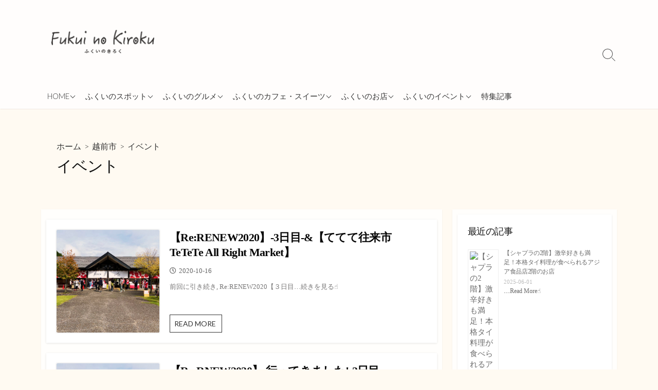

--- FILE ---
content_type: text/html; charset=UTF-8
request_url: https://fukuinokiroku.com/category/echizen/echizen-event/
body_size: 20226
content:
<!DOCTYPE html>
<html dir="ltr" lang="ja" xmlns:fb="https://www.facebook.com/2008/fbml" xmlns:addthis="https://www.addthis.com/help/api-spec"  prefix="og: https://ogp.me/ns#">
<head>
	<meta charset="UTF-8">
	<meta name="viewport" content="width=device-width, initial-scale=1.0">
	<meta content="#ddc677" name="theme-color">
	<link rel="profile" href="http://gmpg.org/xfn/11">
	<title>イベント | ふくいのきろく</title>

		<!-- All in One SEO 4.9.3 - aioseo.com -->
	<meta name="robots" content="noindex, max-image-preview:large" />
	<link rel="canonical" href="https://fukuinokiroku.com/category/echizen/echizen-event/" />
	<meta name="generator" content="All in One SEO (AIOSEO) 4.9.3" />
		<script type="application/ld+json" class="aioseo-schema">
			{"@context":"https:\/\/schema.org","@graph":[{"@type":"BreadcrumbList","@id":"https:\/\/fukuinokiroku.com\/category\/echizen\/echizen-event\/#breadcrumblist","itemListElement":[{"@type":"ListItem","@id":"https:\/\/fukuinokiroku.com#listItem","position":1,"name":"Home","item":"https:\/\/fukuinokiroku.com","nextItem":{"@type":"ListItem","@id":"https:\/\/fukuinokiroku.com\/category\/echizen\/#listItem","name":"\u8d8a\u524d\u5e02"}},{"@type":"ListItem","@id":"https:\/\/fukuinokiroku.com\/category\/echizen\/#listItem","position":2,"name":"\u8d8a\u524d\u5e02","item":"https:\/\/fukuinokiroku.com\/category\/echizen\/","nextItem":{"@type":"ListItem","@id":"https:\/\/fukuinokiroku.com\/category\/echizen\/echizen-event\/#listItem","name":"\u30a4\u30d9\u30f3\u30c8"},"previousItem":{"@type":"ListItem","@id":"https:\/\/fukuinokiroku.com#listItem","name":"Home"}},{"@type":"ListItem","@id":"https:\/\/fukuinokiroku.com\/category\/echizen\/echizen-event\/#listItem","position":3,"name":"\u30a4\u30d9\u30f3\u30c8","previousItem":{"@type":"ListItem","@id":"https:\/\/fukuinokiroku.com\/category\/echizen\/#listItem","name":"\u8d8a\u524d\u5e02"}}]},{"@type":"CollectionPage","@id":"https:\/\/fukuinokiroku.com\/category\/echizen\/echizen-event\/#collectionpage","url":"https:\/\/fukuinokiroku.com\/category\/echizen\/echizen-event\/","name":"\u30a4\u30d9\u30f3\u30c8 | \u3075\u304f\u3044\u306e\u304d\u308d\u304f","inLanguage":"ja","isPartOf":{"@id":"https:\/\/fukuinokiroku.com\/#website"},"breadcrumb":{"@id":"https:\/\/fukuinokiroku.com\/category\/echizen\/echizen-event\/#breadcrumblist"}},{"@type":"Organization","@id":"https:\/\/fukuinokiroku.com\/#organization","name":"\u3075\u304f\u3044\u306e\u304d\u308d\u304f","description":"\u798f\u4e95\u306b\u4f4f\u3080\u5b66\u751f\u306e\u5352\u696d\u5236\u4f5c\u3092\u901a\u3057\u3066\u798f\u4e95\u306e\u3044\u3044\u3068\u3053\u308d\u3092\u7d39\u4ecb\u3059\u308b\u30d6\u30ed\u30b0\u3067\u3059\uff01","url":"https:\/\/fukuinokiroku.com\/","logo":{"@type":"ImageObject","url":"https:\/\/fukuinokiroku.com\/wp-content\/uploads\/2020\/09\/icon.png","@id":"https:\/\/fukuinokiroku.com\/category\/echizen\/echizen-event\/#organizationLogo","width":204,"height":47},"image":{"@id":"https:\/\/fukuinokiroku.com\/category\/echizen\/echizen-event\/#organizationLogo"}},{"@type":"WebSite","@id":"https:\/\/fukuinokiroku.com\/#website","url":"https:\/\/fukuinokiroku.com\/","name":"\u3075\u304f\u3044\u306e\u304d\u308d\u304f","description":"\u798f\u4e95\u306b\u4f4f\u3080\u5b66\u751f\u306e\u5352\u696d\u5236\u4f5c\u3092\u901a\u3057\u3066\u798f\u4e95\u306e\u3044\u3044\u3068\u3053\u308d\u3092\u7d39\u4ecb\u3059\u308b\u30d6\u30ed\u30b0\u3067\u3059\uff01","inLanguage":"ja","publisher":{"@id":"https:\/\/fukuinokiroku.com\/#organization"}}]}
		</script>
		<!-- All in One SEO -->

<link rel='dns-prefetch' href='//pagead2.googlesyndication.com' />
<link rel='dns-prefetch' href='//s7.addthis.com' />
<link rel='dns-prefetch' href='//fonts.googleapis.com' />
<link rel='dns-prefetch' href='//www.googletagmanager.com' />
<link rel="alternate" type="application/rss+xml" title="ふくいのきろく &raquo; フィード" href="https://fukuinokiroku.com/feed/" />
<link rel="alternate" type="application/rss+xml" title="ふくいのきろく &raquo; コメントフィード" href="https://fukuinokiroku.com/comments/feed/" />
<link rel="alternate" type="application/rss+xml" title="ふくいのきろく &raquo; イベント カテゴリーのフィード" href="https://fukuinokiroku.com/category/echizen/echizen-event/feed/" />
<style id='wp-img-auto-sizes-contain-inline-css' type='text/css'>
img:is([sizes=auto i],[sizes^="auto," i]){contain-intrinsic-size:3000px 1500px}
/*# sourceURL=wp-img-auto-sizes-contain-inline-css */
</style>
<style id='wp-emoji-styles-inline-css' type='text/css'>

	img.wp-smiley, img.emoji {
		display: inline !important;
		border: none !important;
		box-shadow: none !important;
		height: 1em !important;
		width: 1em !important;
		margin: 0 0.07em !important;
		vertical-align: -0.1em !important;
		background: none !important;
		padding: 0 !important;
	}
/*# sourceURL=wp-emoji-styles-inline-css */
</style>
<style id='wp-block-library-inline-css' type='text/css'>
:root{--wp-block-synced-color:#7a00df;--wp-block-synced-color--rgb:122,0,223;--wp-bound-block-color:var(--wp-block-synced-color);--wp-editor-canvas-background:#ddd;--wp-admin-theme-color:#007cba;--wp-admin-theme-color--rgb:0,124,186;--wp-admin-theme-color-darker-10:#006ba1;--wp-admin-theme-color-darker-10--rgb:0,107,160.5;--wp-admin-theme-color-darker-20:#005a87;--wp-admin-theme-color-darker-20--rgb:0,90,135;--wp-admin-border-width-focus:2px}@media (min-resolution:192dpi){:root{--wp-admin-border-width-focus:1.5px}}.wp-element-button{cursor:pointer}:root .has-very-light-gray-background-color{background-color:#eee}:root .has-very-dark-gray-background-color{background-color:#313131}:root .has-very-light-gray-color{color:#eee}:root .has-very-dark-gray-color{color:#313131}:root .has-vivid-green-cyan-to-vivid-cyan-blue-gradient-background{background:linear-gradient(135deg,#00d084,#0693e3)}:root .has-purple-crush-gradient-background{background:linear-gradient(135deg,#34e2e4,#4721fb 50%,#ab1dfe)}:root .has-hazy-dawn-gradient-background{background:linear-gradient(135deg,#faaca8,#dad0ec)}:root .has-subdued-olive-gradient-background{background:linear-gradient(135deg,#fafae1,#67a671)}:root .has-atomic-cream-gradient-background{background:linear-gradient(135deg,#fdd79a,#004a59)}:root .has-nightshade-gradient-background{background:linear-gradient(135deg,#330968,#31cdcf)}:root .has-midnight-gradient-background{background:linear-gradient(135deg,#020381,#2874fc)}:root{--wp--preset--font-size--normal:16px;--wp--preset--font-size--huge:42px}.has-regular-font-size{font-size:1em}.has-larger-font-size{font-size:2.625em}.has-normal-font-size{font-size:var(--wp--preset--font-size--normal)}.has-huge-font-size{font-size:var(--wp--preset--font-size--huge)}.has-text-align-center{text-align:center}.has-text-align-left{text-align:left}.has-text-align-right{text-align:right}.has-fit-text{white-space:nowrap!important}#end-resizable-editor-section{display:none}.aligncenter{clear:both}.items-justified-left{justify-content:flex-start}.items-justified-center{justify-content:center}.items-justified-right{justify-content:flex-end}.items-justified-space-between{justify-content:space-between}.screen-reader-text{border:0;clip-path:inset(50%);height:1px;margin:-1px;overflow:hidden;padding:0;position:absolute;width:1px;word-wrap:normal!important}.screen-reader-text:focus{background-color:#ddd;clip-path:none;color:#444;display:block;font-size:1em;height:auto;left:5px;line-height:normal;padding:15px 23px 14px;text-decoration:none;top:5px;width:auto;z-index:100000}html :where(.has-border-color){border-style:solid}html :where([style*=border-top-color]){border-top-style:solid}html :where([style*=border-right-color]){border-right-style:solid}html :where([style*=border-bottom-color]){border-bottom-style:solid}html :where([style*=border-left-color]){border-left-style:solid}html :where([style*=border-width]){border-style:solid}html :where([style*=border-top-width]){border-top-style:solid}html :where([style*=border-right-width]){border-right-style:solid}html :where([style*=border-bottom-width]){border-bottom-style:solid}html :where([style*=border-left-width]){border-left-style:solid}html :where(img[class*=wp-image-]){height:auto;max-width:100%}:where(figure){margin:0 0 1em}html :where(.is-position-sticky){--wp-admin--admin-bar--position-offset:var(--wp-admin--admin-bar--height,0px)}@media screen and (max-width:600px){html :where(.is-position-sticky){--wp-admin--admin-bar--position-offset:0px}}

/*# sourceURL=wp-block-library-inline-css */
</style><style id='wp-block-heading-inline-css' type='text/css'>
h1:where(.wp-block-heading).has-background,h2:where(.wp-block-heading).has-background,h3:where(.wp-block-heading).has-background,h4:where(.wp-block-heading).has-background,h5:where(.wp-block-heading).has-background,h6:where(.wp-block-heading).has-background{padding:1.25em 2.375em}h1.has-text-align-left[style*=writing-mode]:where([style*=vertical-lr]),h1.has-text-align-right[style*=writing-mode]:where([style*=vertical-rl]),h2.has-text-align-left[style*=writing-mode]:where([style*=vertical-lr]),h2.has-text-align-right[style*=writing-mode]:where([style*=vertical-rl]),h3.has-text-align-left[style*=writing-mode]:where([style*=vertical-lr]),h3.has-text-align-right[style*=writing-mode]:where([style*=vertical-rl]),h4.has-text-align-left[style*=writing-mode]:where([style*=vertical-lr]),h4.has-text-align-right[style*=writing-mode]:where([style*=vertical-rl]),h5.has-text-align-left[style*=writing-mode]:where([style*=vertical-lr]),h5.has-text-align-right[style*=writing-mode]:where([style*=vertical-rl]),h6.has-text-align-left[style*=writing-mode]:where([style*=vertical-lr]),h6.has-text-align-right[style*=writing-mode]:where([style*=vertical-rl]){rotate:180deg}
/*# sourceURL=https://fukuinokiroku.com/wp-includes/blocks/heading/style.min.css */
</style>
<style id='wp-block-paragraph-inline-css' type='text/css'>
.is-small-text{font-size:.875em}.is-regular-text{font-size:1em}.is-large-text{font-size:2.25em}.is-larger-text{font-size:3em}.has-drop-cap:not(:focus):first-letter{float:left;font-size:8.4em;font-style:normal;font-weight:100;line-height:.68;margin:.05em .1em 0 0;text-transform:uppercase}body.rtl .has-drop-cap:not(:focus):first-letter{float:none;margin-left:.1em}p.has-drop-cap.has-background{overflow:hidden}:root :where(p.has-background){padding:1.25em 2.375em}:where(p.has-text-color:not(.has-link-color)) a{color:inherit}p.has-text-align-left[style*="writing-mode:vertical-lr"],p.has-text-align-right[style*="writing-mode:vertical-rl"]{rotate:180deg}
/*# sourceURL=https://fukuinokiroku.com/wp-includes/blocks/paragraph/style.min.css */
</style>
<style id='wp-block-quote-inline-css' type='text/css'>
.wp-block-quote{box-sizing:border-box;overflow-wrap:break-word}.wp-block-quote.is-large:where(:not(.is-style-plain)),.wp-block-quote.is-style-large:where(:not(.is-style-plain)){margin-bottom:1em;padding:0 1em}.wp-block-quote.is-large:where(:not(.is-style-plain)) p,.wp-block-quote.is-style-large:where(:not(.is-style-plain)) p{font-size:1.5em;font-style:italic;line-height:1.6}.wp-block-quote.is-large:where(:not(.is-style-plain)) cite,.wp-block-quote.is-large:where(:not(.is-style-plain)) footer,.wp-block-quote.is-style-large:where(:not(.is-style-plain)) cite,.wp-block-quote.is-style-large:where(:not(.is-style-plain)) footer{font-size:1.125em;text-align:right}.wp-block-quote>cite{display:block}
/*# sourceURL=https://fukuinokiroku.com/wp-includes/blocks/quote/style.min.css */
</style>
<style id='wp-block-table-inline-css' type='text/css'>
.wp-block-table{overflow-x:auto}.wp-block-table table{border-collapse:collapse;width:100%}.wp-block-table thead{border-bottom:3px solid}.wp-block-table tfoot{border-top:3px solid}.wp-block-table td,.wp-block-table th{border:1px solid;padding:.5em}.wp-block-table .has-fixed-layout{table-layout:fixed;width:100%}.wp-block-table .has-fixed-layout td,.wp-block-table .has-fixed-layout th{word-break:break-word}.wp-block-table.aligncenter,.wp-block-table.alignleft,.wp-block-table.alignright{display:table;width:auto}.wp-block-table.aligncenter td,.wp-block-table.aligncenter th,.wp-block-table.alignleft td,.wp-block-table.alignleft th,.wp-block-table.alignright td,.wp-block-table.alignright th{word-break:break-word}.wp-block-table .has-subtle-light-gray-background-color{background-color:#f3f4f5}.wp-block-table .has-subtle-pale-green-background-color{background-color:#e9fbe5}.wp-block-table .has-subtle-pale-blue-background-color{background-color:#e7f5fe}.wp-block-table .has-subtle-pale-pink-background-color{background-color:#fcf0ef}.wp-block-table.is-style-stripes{background-color:initial;border-collapse:inherit;border-spacing:0}.wp-block-table.is-style-stripes tbody tr:nth-child(odd){background-color:#f0f0f0}.wp-block-table.is-style-stripes.has-subtle-light-gray-background-color tbody tr:nth-child(odd){background-color:#f3f4f5}.wp-block-table.is-style-stripes.has-subtle-pale-green-background-color tbody tr:nth-child(odd){background-color:#e9fbe5}.wp-block-table.is-style-stripes.has-subtle-pale-blue-background-color tbody tr:nth-child(odd){background-color:#e7f5fe}.wp-block-table.is-style-stripes.has-subtle-pale-pink-background-color tbody tr:nth-child(odd){background-color:#fcf0ef}.wp-block-table.is-style-stripes td,.wp-block-table.is-style-stripes th{border-color:#0000}.wp-block-table.is-style-stripes{border-bottom:1px solid #f0f0f0}.wp-block-table .has-border-color td,.wp-block-table .has-border-color th,.wp-block-table .has-border-color tr,.wp-block-table .has-border-color>*{border-color:inherit}.wp-block-table table[style*=border-top-color] tr:first-child,.wp-block-table table[style*=border-top-color] tr:first-child td,.wp-block-table table[style*=border-top-color] tr:first-child th,.wp-block-table table[style*=border-top-color]>*,.wp-block-table table[style*=border-top-color]>* td,.wp-block-table table[style*=border-top-color]>* th{border-top-color:inherit}.wp-block-table table[style*=border-top-color] tr:not(:first-child){border-top-color:initial}.wp-block-table table[style*=border-right-color] td:last-child,.wp-block-table table[style*=border-right-color] th,.wp-block-table table[style*=border-right-color] tr,.wp-block-table table[style*=border-right-color]>*{border-right-color:inherit}.wp-block-table table[style*=border-bottom-color] tr:last-child,.wp-block-table table[style*=border-bottom-color] tr:last-child td,.wp-block-table table[style*=border-bottom-color] tr:last-child th,.wp-block-table table[style*=border-bottom-color]>*,.wp-block-table table[style*=border-bottom-color]>* td,.wp-block-table table[style*=border-bottom-color]>* th{border-bottom-color:inherit}.wp-block-table table[style*=border-bottom-color] tr:not(:last-child){border-bottom-color:initial}.wp-block-table table[style*=border-left-color] td:first-child,.wp-block-table table[style*=border-left-color] th,.wp-block-table table[style*=border-left-color] tr,.wp-block-table table[style*=border-left-color]>*{border-left-color:inherit}.wp-block-table table[style*=border-style] td,.wp-block-table table[style*=border-style] th,.wp-block-table table[style*=border-style] tr,.wp-block-table table[style*=border-style]>*{border-style:inherit}.wp-block-table table[style*=border-width] td,.wp-block-table table[style*=border-width] th,.wp-block-table table[style*=border-width] tr,.wp-block-table table[style*=border-width]>*{border-style:inherit;border-width:inherit}
/*# sourceURL=https://fukuinokiroku.com/wp-includes/blocks/table/style.min.css */
</style>
<style id='global-styles-inline-css' type='text/css'>
:root{--wp--preset--aspect-ratio--square: 1;--wp--preset--aspect-ratio--4-3: 4/3;--wp--preset--aspect-ratio--3-4: 3/4;--wp--preset--aspect-ratio--3-2: 3/2;--wp--preset--aspect-ratio--2-3: 2/3;--wp--preset--aspect-ratio--16-9: 16/9;--wp--preset--aspect-ratio--9-16: 9/16;--wp--preset--color--black: #000000;--wp--preset--color--cyan-bluish-gray: #abb8c3;--wp--preset--color--white: #ffffff;--wp--preset--color--pale-pink: #f78da7;--wp--preset--color--vivid-red: #cf2e2e;--wp--preset--color--luminous-vivid-orange: #ff6900;--wp--preset--color--luminous-vivid-amber: #fcb900;--wp--preset--color--light-green-cyan: #7bdcb5;--wp--preset--color--vivid-green-cyan: #00d084;--wp--preset--color--pale-cyan-blue: #8ed1fc;--wp--preset--color--vivid-cyan-blue: #0693e3;--wp--preset--color--vivid-purple: #9b51e0;--wp--preset--gradient--vivid-cyan-blue-to-vivid-purple: linear-gradient(135deg,rgb(6,147,227) 0%,rgb(155,81,224) 100%);--wp--preset--gradient--light-green-cyan-to-vivid-green-cyan: linear-gradient(135deg,rgb(122,220,180) 0%,rgb(0,208,130) 100%);--wp--preset--gradient--luminous-vivid-amber-to-luminous-vivid-orange: linear-gradient(135deg,rgb(252,185,0) 0%,rgb(255,105,0) 100%);--wp--preset--gradient--luminous-vivid-orange-to-vivid-red: linear-gradient(135deg,rgb(255,105,0) 0%,rgb(207,46,46) 100%);--wp--preset--gradient--very-light-gray-to-cyan-bluish-gray: linear-gradient(135deg,rgb(238,238,238) 0%,rgb(169,184,195) 100%);--wp--preset--gradient--cool-to-warm-spectrum: linear-gradient(135deg,rgb(74,234,220) 0%,rgb(151,120,209) 20%,rgb(207,42,186) 40%,rgb(238,44,130) 60%,rgb(251,105,98) 80%,rgb(254,248,76) 100%);--wp--preset--gradient--blush-light-purple: linear-gradient(135deg,rgb(255,206,236) 0%,rgb(152,150,240) 100%);--wp--preset--gradient--blush-bordeaux: linear-gradient(135deg,rgb(254,205,165) 0%,rgb(254,45,45) 50%,rgb(107,0,62) 100%);--wp--preset--gradient--luminous-dusk: linear-gradient(135deg,rgb(255,203,112) 0%,rgb(199,81,192) 50%,rgb(65,88,208) 100%);--wp--preset--gradient--pale-ocean: linear-gradient(135deg,rgb(255,245,203) 0%,rgb(182,227,212) 50%,rgb(51,167,181) 100%);--wp--preset--gradient--electric-grass: linear-gradient(135deg,rgb(202,248,128) 0%,rgb(113,206,126) 100%);--wp--preset--gradient--midnight: linear-gradient(135deg,rgb(2,3,129) 0%,rgb(40,116,252) 100%);--wp--preset--font-size--small: 13px;--wp--preset--font-size--medium: 20px;--wp--preset--font-size--large: 36px;--wp--preset--font-size--x-large: 42px;--wp--preset--spacing--20: 0.44rem;--wp--preset--spacing--30: 0.67rem;--wp--preset--spacing--40: 1rem;--wp--preset--spacing--50: 1.5rem;--wp--preset--spacing--60: 2.25rem;--wp--preset--spacing--70: 3.38rem;--wp--preset--spacing--80: 5.06rem;--wp--preset--shadow--natural: 6px 6px 9px rgba(0, 0, 0, 0.2);--wp--preset--shadow--deep: 12px 12px 50px rgba(0, 0, 0, 0.4);--wp--preset--shadow--sharp: 6px 6px 0px rgba(0, 0, 0, 0.2);--wp--preset--shadow--outlined: 6px 6px 0px -3px rgb(255, 255, 255), 6px 6px rgb(0, 0, 0);--wp--preset--shadow--crisp: 6px 6px 0px rgb(0, 0, 0);}:where(.is-layout-flex){gap: 0.5em;}:where(.is-layout-grid){gap: 0.5em;}body .is-layout-flex{display: flex;}.is-layout-flex{flex-wrap: wrap;align-items: center;}.is-layout-flex > :is(*, div){margin: 0;}body .is-layout-grid{display: grid;}.is-layout-grid > :is(*, div){margin: 0;}:where(.wp-block-columns.is-layout-flex){gap: 2em;}:where(.wp-block-columns.is-layout-grid){gap: 2em;}:where(.wp-block-post-template.is-layout-flex){gap: 1.25em;}:where(.wp-block-post-template.is-layout-grid){gap: 1.25em;}.has-black-color{color: var(--wp--preset--color--black) !important;}.has-cyan-bluish-gray-color{color: var(--wp--preset--color--cyan-bluish-gray) !important;}.has-white-color{color: var(--wp--preset--color--white) !important;}.has-pale-pink-color{color: var(--wp--preset--color--pale-pink) !important;}.has-vivid-red-color{color: var(--wp--preset--color--vivid-red) !important;}.has-luminous-vivid-orange-color{color: var(--wp--preset--color--luminous-vivid-orange) !important;}.has-luminous-vivid-amber-color{color: var(--wp--preset--color--luminous-vivid-amber) !important;}.has-light-green-cyan-color{color: var(--wp--preset--color--light-green-cyan) !important;}.has-vivid-green-cyan-color{color: var(--wp--preset--color--vivid-green-cyan) !important;}.has-pale-cyan-blue-color{color: var(--wp--preset--color--pale-cyan-blue) !important;}.has-vivid-cyan-blue-color{color: var(--wp--preset--color--vivid-cyan-blue) !important;}.has-vivid-purple-color{color: var(--wp--preset--color--vivid-purple) !important;}.has-black-background-color{background-color: var(--wp--preset--color--black) !important;}.has-cyan-bluish-gray-background-color{background-color: var(--wp--preset--color--cyan-bluish-gray) !important;}.has-white-background-color{background-color: var(--wp--preset--color--white) !important;}.has-pale-pink-background-color{background-color: var(--wp--preset--color--pale-pink) !important;}.has-vivid-red-background-color{background-color: var(--wp--preset--color--vivid-red) !important;}.has-luminous-vivid-orange-background-color{background-color: var(--wp--preset--color--luminous-vivid-orange) !important;}.has-luminous-vivid-amber-background-color{background-color: var(--wp--preset--color--luminous-vivid-amber) !important;}.has-light-green-cyan-background-color{background-color: var(--wp--preset--color--light-green-cyan) !important;}.has-vivid-green-cyan-background-color{background-color: var(--wp--preset--color--vivid-green-cyan) !important;}.has-pale-cyan-blue-background-color{background-color: var(--wp--preset--color--pale-cyan-blue) !important;}.has-vivid-cyan-blue-background-color{background-color: var(--wp--preset--color--vivid-cyan-blue) !important;}.has-vivid-purple-background-color{background-color: var(--wp--preset--color--vivid-purple) !important;}.has-black-border-color{border-color: var(--wp--preset--color--black) !important;}.has-cyan-bluish-gray-border-color{border-color: var(--wp--preset--color--cyan-bluish-gray) !important;}.has-white-border-color{border-color: var(--wp--preset--color--white) !important;}.has-pale-pink-border-color{border-color: var(--wp--preset--color--pale-pink) !important;}.has-vivid-red-border-color{border-color: var(--wp--preset--color--vivid-red) !important;}.has-luminous-vivid-orange-border-color{border-color: var(--wp--preset--color--luminous-vivid-orange) !important;}.has-luminous-vivid-amber-border-color{border-color: var(--wp--preset--color--luminous-vivid-amber) !important;}.has-light-green-cyan-border-color{border-color: var(--wp--preset--color--light-green-cyan) !important;}.has-vivid-green-cyan-border-color{border-color: var(--wp--preset--color--vivid-green-cyan) !important;}.has-pale-cyan-blue-border-color{border-color: var(--wp--preset--color--pale-cyan-blue) !important;}.has-vivid-cyan-blue-border-color{border-color: var(--wp--preset--color--vivid-cyan-blue) !important;}.has-vivid-purple-border-color{border-color: var(--wp--preset--color--vivid-purple) !important;}.has-vivid-cyan-blue-to-vivid-purple-gradient-background{background: var(--wp--preset--gradient--vivid-cyan-blue-to-vivid-purple) !important;}.has-light-green-cyan-to-vivid-green-cyan-gradient-background{background: var(--wp--preset--gradient--light-green-cyan-to-vivid-green-cyan) !important;}.has-luminous-vivid-amber-to-luminous-vivid-orange-gradient-background{background: var(--wp--preset--gradient--luminous-vivid-amber-to-luminous-vivid-orange) !important;}.has-luminous-vivid-orange-to-vivid-red-gradient-background{background: var(--wp--preset--gradient--luminous-vivid-orange-to-vivid-red) !important;}.has-very-light-gray-to-cyan-bluish-gray-gradient-background{background: var(--wp--preset--gradient--very-light-gray-to-cyan-bluish-gray) !important;}.has-cool-to-warm-spectrum-gradient-background{background: var(--wp--preset--gradient--cool-to-warm-spectrum) !important;}.has-blush-light-purple-gradient-background{background: var(--wp--preset--gradient--blush-light-purple) !important;}.has-blush-bordeaux-gradient-background{background: var(--wp--preset--gradient--blush-bordeaux) !important;}.has-luminous-dusk-gradient-background{background: var(--wp--preset--gradient--luminous-dusk) !important;}.has-pale-ocean-gradient-background{background: var(--wp--preset--gradient--pale-ocean) !important;}.has-electric-grass-gradient-background{background: var(--wp--preset--gradient--electric-grass) !important;}.has-midnight-gradient-background{background: var(--wp--preset--gradient--midnight) !important;}.has-small-font-size{font-size: var(--wp--preset--font-size--small) !important;}.has-medium-font-size{font-size: var(--wp--preset--font-size--medium) !important;}.has-large-font-size{font-size: var(--wp--preset--font-size--large) !important;}.has-x-large-font-size{font-size: var(--wp--preset--font-size--x-large) !important;}
/*# sourceURL=global-styles-inline-css */
</style>

<style id='classic-theme-styles-inline-css' type='text/css'>
/*! This file is auto-generated */
.wp-block-button__link{color:#fff;background-color:#32373c;border-radius:9999px;box-shadow:none;text-decoration:none;padding:calc(.667em + 2px) calc(1.333em + 2px);font-size:1.125em}.wp-block-file__button{background:#32373c;color:#fff;text-decoration:none}
/*# sourceURL=/wp-includes/css/classic-themes.min.css */
</style>
<link rel='stylesheet' id='GoogleFonts-css' href='//fonts.googleapis.com/css?family=Lato%3A300%2C400%2C700&#038;display=swap&#038;ver=1.0.0' type='text/css' media='all' />
<link rel='stylesheet' id='cd-style-css' href='https://fukuinokiroku.com/wp-content/themes/coldbox/assets/css/style.min.css?ver=1.9.4' type='text/css' media='all' />
<style id='cd-style-inline-css' type='text/css'>
body{font-family:"Source Sans Pro",-apple-system,BlinkMacSystemFont,'Helvetica Neue',Arial,serif}
body .site-title{font-size:3em}.entry h2{margin:2em -40px 1.3em;padding:1.3rem 30px;border-style:solid;border-width:1px 0;overflow:hidden}@media screen and (max-width:640px){.entry h2{margin-left:-20px;margin-right:-20px;padding-left:10px;padding-right:10px}}.entry h3{margin:1.6em -10px 1.1em;padding:0 5px .4rem;border-bottom:2px solid rgba(0,0,0,.5);overflow:hidden}.entry h4{padding:0 0 .4rem;border-bottom:2px solid #bbb;overflow:hidden}.entry h5{padding:0 0 .4rem;border-bottom:1px dotted #bbb;overflow:hidden}@media screen and (max-width:640px){.grid-view .article,.grid-view .page,.grid-view .post{width:100%}}.related-posts .related-article{width:calc(100% / 2)}body .site-info{padding-top:58px;padding-bottom:58px}.site-info img{max-width:200px}.entry a,.title-box a:hover,.post-meta a:hover,.post-meta.content-box a:hover,.post-btm-tags a:hover,p.post-btm-cats a:hover,.related-posts .post-category a,.related-posts .post:hover .post-title,.post-pages,.grid-view .post-inner a:hover .post-title,.standard-view .post-title:hover,ul.page-numbers,.widget #wp-calendar a,.widget .widgets-list-layout li:hover a,#comment-list .comment-author .fn a,#respond .logged-in-as a:hover,.comment-pages,.comment-pages a,.comment-pages span,.comment-body a,.comment-tabmenu .active>a,.standard-view .post-inner:hover .post-title,.widget .textwidget a{color:#ddc677}#comments input[type=submit],.post-tags a,.post-tags a,.main-archive .post-date,.action-bar,input[type=submit]:hover,input[type=submit]:focus,input[type=button]:hover,input[type=button]:focus,button[type=submit]:hover,button[type=submit]:focus,button[type=button]:hover,button[type=button]:focus{background-color:#ddc677}.comment-pages>a:hover,.comment-pages span,.post-pages>a:hover>span,.post-pages>span,ul.page-numbers span.page-numbers.current,ul.page-numbers a.page-numbers:hover{border-bottom-color:#ddc677}textarea:focus{border-color:#ddc677}::selection{background-color:#ddc677}::moz-selection{background-color:#ddc677}.entry a:hover,.comment-body a:hover,.sidebar #wp-calender a:hover,.widget .textwidget a:hover{color:#f2e9c1}.site-info,.site-title{color:#blank}.site-description{color:rgb(21,10,10)}.header-menu .menu-container>li>a{color:#blank}.header-menu .menu-container>li:hover>a{color:rgb(0,0,0)}:root body .search-toggle span.icon.search{border-color:#blank}:root body .search-toggle span.icon.search::before,.nav-toggle .bottom,.nav-toggle .middle,.nav-toggle .top{background-color:#blank}#header{background-color:#fffdfc}@media screen and (max-width:767px){body #header-nav.menu-container li a{color:#353535}}@media screen and (max-width:767px){#header-nav{background-color:#ddc677}}.footer-bottom{background-color:#ddc677}.title-box{background-color:#fffaf2}.content-inner{background-color:#fffefc}.sidebar{background-color:#fffefc}
/*# sourceURL=cd-style-inline-css */
</style>
<link rel='stylesheet' id='SourceSansPro-css' href='//fonts.googleapis.com/css?family=Source+Sans+Pro%3A300%2C400%2C400i%2C600%2C600i%2C700&#038;display=swap&#038;ver=1.0.0' type='text/css' media='all' />
<link rel='stylesheet' id='fancybox-css' href='https://fukuinokiroku.com/wp-content/plugins/easy-fancybox/fancybox/1.5.4/jquery.fancybox.min.css?ver=6.9' type='text/css' media='screen' />
<style id='fancybox-inline-css' type='text/css'>
#fancybox-outer{background:#ffffff}#fancybox-content{background:#ffffff;border-color:#ffffff;color:#000000;}#fancybox-title,#fancybox-title-float-main{color:#fff}
/*# sourceURL=fancybox-inline-css */
</style>
<link rel='stylesheet' id='tablepress-default-css' href='https://fukuinokiroku.com/wp-content/plugins/tablepress/css/build/default.css?ver=3.2.6' type='text/css' media='all' />
<link rel='stylesheet' id='addthis_all_pages-css' href='https://fukuinokiroku.com/wp-content/plugins/addthis/frontend/build/addthis_wordpress_public.min.css?ver=6.9' type='text/css' media='all' />
<script type="text/javascript" async="async" src="//pagead2.googlesyndication.com/pagead/js/adsbygoogle.js?ver=1.0.3" id="adsbygoogle-js"></script>
<script type="text/javascript" src="https://fukuinokiroku.com/wp-includes/js/dist/vendor/wp-polyfill.min.js?ver=3.15.0" id="wp-polyfill-js"></script>
<script type="text/javascript" defer src="https://fukuinokiroku.com/wp-content/themes/coldbox/assets/js/min/scripts+hljs_web.js?ver=1.9.4" id="scripts-hljs-web-js"></script>
<script type="text/javascript" src="https://fukuinokiroku.com/wp-includes/js/jquery/jquery.min.js?ver=3.7.1" id="jquery-core-js"></script>
<script type="text/javascript" src="https://fukuinokiroku.com/wp-includes/js/jquery/jquery-migrate.min.js?ver=3.4.1" id="jquery-migrate-js"></script>
<script type="text/javascript" src="https://s7.addthis.com/js/300/addthis_widget.js?ver=6.9#pubid=wp-0b4df6447a62ad5989360ae9fb589271" id="addthis_widget-js"></script>
<link rel="https://api.w.org/" href="https://fukuinokiroku.com/wp-json/" /><link rel="alternate" title="JSON" type="application/json" href="https://fukuinokiroku.com/wp-json/wp/v2/categories/159" /><link rel="EditURI" type="application/rsd+xml" title="RSD" href="https://fukuinokiroku.com/xmlrpc.php?rsd" />
<meta name="generator" content="WordPress 6.9" />

			<script>
				(adsbygoogle = window.adsbygoogle || []).push({
					google_ad_client: "ca-pub-6944817767588806",
					enable_page_level_ads: true
				});
			</script>
		<meta name="generator" content="Site Kit by Google 1.170.0" />
<!-- Site Kit が追加した Google AdSense メタタグ -->
<meta name="google-adsense-platform-account" content="ca-host-pub-2644536267352236">
<meta name="google-adsense-platform-domain" content="sitekit.withgoogle.com">
<!-- Site Kit が追加した End Google AdSense メタタグ -->
<style type="text/css" id="custom-background-css">
body.custom-background { background-color: #fffaf2; }
</style>
	
<!-- Google AdSense スニペット (Site Kit が追加) -->
<script type="text/javascript" async="async" src="https://pagead2.googlesyndication.com/pagead/js/adsbygoogle.js?client=ca-pub-6944817767588806&amp;host=ca-host-pub-2644536267352236" crossorigin="anonymous"></script>

<!-- (ここまで) Google AdSense スニペット (Site Kit が追加) -->
<script data-cfasync="false" type="text/javascript">if (window.addthis_product === undefined) { window.addthis_product = "wpp"; } if (window.wp_product_version === undefined) { window.wp_product_version = "wpp-6.2.7"; } if (window.addthis_share === undefined) { window.addthis_share = {}; } if (window.addthis_config === undefined) { window.addthis_config = {"data_track_clickback":true,"ignore_server_config":true,"ui_atversion":300}; } if (window.addthis_layers === undefined) { window.addthis_layers = {}; } if (window.addthis_layers_tools === undefined) { window.addthis_layers_tools = [{"share":{"counts":"both","numPreferredServices":5,"mobile":false,"position":"right","theme":"transparent","services":"twitter,facebook,lineme,pinterest_share"},"sharedock":{"counts":"both","numPreferredServices":5,"mobileButtonSize":"medium","position":"top","theme":"transparent","services":"twitter,facebook,lineme,pinterest_share"}}]; } else { window.addthis_layers_tools.push({"share":{"counts":"both","numPreferredServices":5,"mobile":false,"position":"right","theme":"transparent","services":"twitter,facebook,lineme,pinterest_share"},"sharedock":{"counts":"both","numPreferredServices":5,"mobileButtonSize":"medium","position":"top","theme":"transparent","services":"twitter,facebook,lineme,pinterest_share"}});  } if (window.addthis_plugin_info === undefined) { window.addthis_plugin_info = {"info_status":"enabled","cms_name":"WordPress","plugin_name":"Share Buttons by AddThis","plugin_version":"6.2.7","plugin_mode":"WordPress","anonymous_profile_id":"wp-0b4df6447a62ad5989360ae9fb589271","page_info":{"template":"categories","post_type":""},"sharing_enabled_on_post_via_metabox":false}; } 
                    (function() {
                      var first_load_interval_id = setInterval(function () {
                        if (typeof window.addthis !== 'undefined') {
                          window.clearInterval(first_load_interval_id);
                          if (typeof window.addthis_layers !== 'undefined' && Object.getOwnPropertyNames(window.addthis_layers).length > 0) {
                            window.addthis.layers(window.addthis_layers);
                          }
                          if (Array.isArray(window.addthis_layers_tools)) {
                            for (i = 0; i < window.addthis_layers_tools.length; i++) {
                              window.addthis.layers(window.addthis_layers_tools[i]);
                            }
                          }
                        }
                     },1000)
                    }());
                </script><link rel="icon" href="https://fukuinokiroku.com/wp-content/uploads/2020/09/cropped-cropped-icon-2-32x32.jpg" sizes="32x32" />
<link rel="icon" href="https://fukuinokiroku.com/wp-content/uploads/2020/09/cropped-cropped-icon-2-192x192.jpg" sizes="192x192" />
<link rel="apple-touch-icon" href="https://fukuinokiroku.com/wp-content/uploads/2020/09/cropped-cropped-icon-2-180x180.jpg" />
<meta name="msapplication-TileImage" content="https://fukuinokiroku.com/wp-content/uploads/2020/09/cropped-cropped-icon-2-270x270.jpg" />
		<style type="text/css" id="wp-custom-css">
			body{
	font-family: serif!important;
}
.breadcrumb a{
	font-family:serif!important;
}
.widget_cd_widget_social_links .social-links [class^=instagram] a {
    background-color: #ddc677;
}


.widget_cd_widget_social_links .social-links a {
    display: block;
    margin: .16em .06em;
    padding: .3em .7em;
    background-color: #00619f;
    color: #fffaf2;
    text-align: center;
}

.title-description {
	display:none!important;
}

.footer a {
    color: #fffcf7;
}
.post-title{
	font-family: serif!important;
}
.widget_categories li a {
    display: block;
    position: relative;
    padding: 10px 8px;
    border-bottom: 1px solid #ddc677;
    line-height: 1.5;
}
.widget_archive li:first-of-type a {
    border-top: 1px solid #ddc677;
}
.widget_archive li a {
    display: block;
    position: relative;
    padding: 10px 8px;
    border-bottom: 1px solid #ddc677;
    line-height: 1.5;
}
.widget_categories li:first-of-type a {
    border-top: 1px solid #ddc677;
}
.rpwe-block li {
    border-bottom: 1px solid #ddc677!important;
    margin-bottom: 10px;
    padding-bottom: 10px;
    list-style-type: none;
}
:lang(ja) h1 {
    font-family: serif;
}
.widget_cd_widget_social_links .social-links [class^=twitter] a {
    background-color: #ddc677;
    -webkit-box-shadow: 0 2px 3px rgba(0,0,0,.2);
    box-shadow: 0 2px 3px rgba(0,0,0,.2);
}
		</style>
		<link rel='stylesheet' id='rpwe-style-css' href='https://fukuinokiroku.com/wp-content/plugins/recent-posts-widget-extended/assets/css/rpwe-frontend.css?ver=2.0.2' type='text/css' media='all' />
</head>

<body class="archive category category-echizen-event category-159 custom-background wp-custom-logo wp-theme-coldbox header-menu-enabled sticky-header right-sidebar-s1 header-column">

	
<a class="skip-link screen-reader-text noscroll" href="#content">
	コンテンツへスキップ</a>


	<header id="header" class="header" role="banner">

		<div class="header-inner container">

			<div class="site-info">

				<a href="https://fukuinokiroku.com" title="ふくいのきろく"><div class="site-logo"><img src="https://fukuinokiroku.com/wp-content/uploads/2020/09/cropped-icon.png" width="204" height="47" alt="ふくいのきろく" /></div></a>
							</div>

			
			
				<nav id="header-menu" class="header-menu" role="navigation" aria-label="ヘッダーメニュー"><ul id="header-nav" class="menu-container"><li id="menu-item-290" class="menu-item menu-item-type-custom menu-item-object-custom menu-item-home menu-item-has-children menu-item-290"><a href="http://fukuinokiroku.com">HOME</a>
<ul class="sub-menu">
	<li id="menu-item-293" class="menu-item menu-item-type-post_type menu-item-object-page menu-item-293"><a href="https://fukuinokiroku.com/sample-page/">ABOUT</a></li>
	<li id="menu-item-313" class="menu-item menu-item-type-post_type menu-item-object-page menu-item-privacy-policy menu-item-313"><a href="https://fukuinokiroku.com/?page_id=3">PRIVACY POLICY</a></li>
</ul>
</li>
<li id="menu-item-832" class="menu-item menu-item-type-taxonomy menu-item-object-category menu-item-has-children menu-item-832"><a href="https://fukuinokiroku.com/category/spot/">ふくいのスポット</a>
<ul class="sub-menu">
	<li id="menu-item-840" class="menu-item menu-item-type-taxonomy menu-item-object-category menu-item-840"><a href="https://fukuinokiroku.com/category/echizen/echizen-spot/">越前市</a></li>
	<li id="menu-item-819" class="menu-item menu-item-type-taxonomy menu-item-object-category menu-item-819"><a href="https://fukuinokiroku.com/category/katuyama/spots/">勝山市</a></li>
	<li id="menu-item-838" class="menu-item menu-item-type-taxonomy menu-item-object-category menu-item-838"><a href="https://fukuinokiroku.com/category/sabae/sabae-spot/">鯖江市</a></li>
	<li id="menu-item-1117" class="menu-item menu-item-type-taxonomy menu-item-object-category menu-item-1117"><a href="https://fukuinokiroku.com/category/fukui/%e3%82%b9%e3%83%9d%e3%83%83%e3%83%88/">福井市</a></li>
</ul>
</li>
<li id="menu-item-771" class="menu-item menu-item-type-taxonomy menu-item-object-category menu-item-has-children menu-item-771"><a href="https://fukuinokiroku.com/category/gourmet-fukui/">ふくいのグルメ</a>
<ul class="sub-menu">
	<li id="menu-item-1210" class="menu-item menu-item-type-taxonomy menu-item-object-category menu-item-1210"><a href="https://fukuinokiroku.com/category/%e3%83%a9%e3%83%b3%e3%83%81/">ランチ</a></li>
	<li id="menu-item-787" class="menu-item menu-item-type-taxonomy menu-item-object-category menu-item-787"><a href="https://fukuinokiroku.com/category/italian/">イタリアン</a></li>
	<li id="menu-item-809" class="menu-item menu-item-type-taxonomy menu-item-object-category menu-item-809"><a href="https://fukuinokiroku.com/category/car/">移動販売</a></li>
	<li id="menu-item-778" class="menu-item menu-item-type-taxonomy menu-item-object-category menu-item-778"><a href="https://fukuinokiroku.com/category/curry/">カレー</a></li>
	<li id="menu-item-775" class="menu-item menu-item-type-taxonomy menu-item-object-category menu-item-775"><a href="https://fukuinokiroku.com/category/restaurant/">ご飯屋さん</a></li>
	<li id="menu-item-795" class="menu-item menu-item-type-taxonomy menu-item-object-category menu-item-795"><a href="https://fukuinokiroku.com/category/fukui/soba/">蕎麦</a></li>
	<li id="menu-item-776" class="menu-item menu-item-type-taxonomy menu-item-object-category menu-item-776"><a href="https://fukuinokiroku.com/category/takoyaki/">たこ焼き</a></li>
	<li id="menu-item-818" class="menu-item menu-item-type-taxonomy menu-item-object-category menu-item-818"><a href="https://fukuinokiroku.com/category/bakery/">パン</a></li>
	<li id="menu-item-779" class="menu-item menu-item-type-taxonomy menu-item-object-category menu-item-779"><a href="https://fukuinokiroku.com/category/pizza/">ピザ</a></li>
	<li id="menu-item-780" class="menu-item menu-item-type-taxonomy menu-item-object-category menu-item-780"><a href="https://fukuinokiroku.com/category/mexican/">メキシカン</a></li>
	<li id="menu-item-777" class="menu-item menu-item-type-taxonomy menu-item-object-category menu-item-777"><a href="https://fukuinokiroku.com/category/rahmen/">らーめん</a></li>
</ul>
</li>
<li id="menu-item-816" class="menu-item menu-item-type-taxonomy menu-item-object-category menu-item-has-children menu-item-816"><a href="https://fukuinokiroku.com/category/fukui-cafesweets/">ふくいのカフェ・スイーツ</a>
<ul class="sub-menu">
	<li id="menu-item-820" class="menu-item menu-item-type-taxonomy menu-item-object-category menu-item-820"><a href="https://fukuinokiroku.com/category/awara/awara-cafesweets/">あわら市</a></li>
	<li id="menu-item-841" class="menu-item menu-item-type-taxonomy menu-item-object-category menu-item-841"><a href="https://fukuinokiroku.com/category/echizen/echizen-cafesweets/">越前市</a></li>
	<li id="menu-item-822" class="menu-item menu-item-type-taxonomy menu-item-object-category menu-item-822"><a href="https://fukuinokiroku.com/category/sakai/sakai-cafesweets/">坂井市</a></li>
	<li id="menu-item-933" class="menu-item menu-item-type-taxonomy menu-item-object-category menu-item-933"><a href="https://fukuinokiroku.com/category/%e6%95%a6%e8%b3%80%e5%b8%82/%e6%95%a6%e8%b3%80%e5%b8%82%e3%81%ae%e3%82%ab%e3%83%95%e3%82%a7%e3%83%bb%e3%82%b9%e3%82%a4%e3%83%bc%e3%83%84/">敦賀市</a></li>
	<li id="menu-item-823" class="menu-item menu-item-type-taxonomy menu-item-object-category menu-item-823"><a href="https://fukuinokiroku.com/category/fukui/fukui-cafesweets-fukui/">福井市</a></li>
	<li id="menu-item-821" class="menu-item menu-item-type-taxonomy menu-item-object-category menu-item-821"><a href="https://fukuinokiroku.com/category/minamietizen/minamiechizencho-cafesweet/">南越前町</a></li>
</ul>
</li>
<li id="menu-item-842" class="menu-item menu-item-type-taxonomy menu-item-object-category menu-item-has-children menu-item-842"><a href="https://fukuinokiroku.com/category/fukui-shop/">ふくいのお店</a>
<ul class="sub-menu">
	<li id="menu-item-845" class="menu-item menu-item-type-taxonomy menu-item-object-category menu-item-845"><a href="https://fukuinokiroku.com/category/echizen/echizenshi-shop/">越前市</a></li>
	<li id="menu-item-844" class="menu-item menu-item-type-taxonomy menu-item-object-category menu-item-844"><a href="https://fukuinokiroku.com/category/fukui/fukuishi-shop/">福井市</a></li>
	<li id="menu-item-989" class="menu-item menu-item-type-taxonomy menu-item-object-category menu-item-989"><a href="https://fukuinokiroku.com/category/%e6%95%a6%e8%b3%80%e5%b8%82/%e6%95%a6%e8%b3%80%e5%b8%82%e3%81%ae%e3%81%8a%e5%ba%97/">敦賀市</a></li>
	<li id="menu-item-843" class="menu-item menu-item-type-taxonomy menu-item-object-category menu-item-843"><a href="https://fukuinokiroku.com/category/minamietizen/minamiechizencho-shop/">南越前町</a></li>
</ul>
</li>
<li id="menu-item-831" class="menu-item menu-item-type-taxonomy menu-item-object-category current-menu-ancestor current-menu-parent menu-item-has-children menu-item-831"><a href="https://fukuinokiroku.com/category/event/">ふくいのイベント</a>
<ul class="sub-menu">
	<li id="menu-item-824" class="menu-item menu-item-type-taxonomy menu-item-object-category current-menu-item menu-item-824"><a href="https://fukuinokiroku.com/category/echizen/echizen-event/" aria-current="page">越前市</a></li>
	<li id="menu-item-825" class="menu-item menu-item-type-taxonomy menu-item-object-category menu-item-825"><a href="https://fukuinokiroku.com/category/echizencho/echizencho-event/">越前町</a></li>
	<li id="menu-item-829" class="menu-item menu-item-type-taxonomy menu-item-object-category menu-item-829"><a href="https://fukuinokiroku.com/category/sabae/sabae-event/">鯖江市</a></li>
	<li id="menu-item-940" class="menu-item menu-item-type-taxonomy menu-item-object-category menu-item-940"><a href="https://fukuinokiroku.com/category/%e6%95%a6%e8%b3%80%e5%b8%82/%e3%82%a4%e3%83%99%e3%83%b3%e3%83%88/">敦賀市</a></li>
</ul>
</li>
<li id="menu-item-807" class="menu-item menu-item-type-taxonomy menu-item-object-category menu-item-807"><a href="https://fukuinokiroku.com/category/specialfeature/">特集記事</a></li>
<li class="menu-item"><button id="close-mobile-menu" class="screen-reader-text close-mobile-menu">メニューを閉じる</button></li></ul><!--/#header-nav--></nav>
				<button class="search-toggle">
					<span class="icon search" aria-hidden="true"></span>
					<span class="screen-reader-text">検索切り替え</span>
				</button>
									<button id="header-nav-toggle" class="nav-toggle header-menu" on="tap:amp-sidebar.open">
					<span class="top" aria-hidden="true"></span>
					<span class="middle" aria-hidden="true"></span>
					<span class="bottom" aria-hidden="true"></span>
					<span class="screen-reader-text">メニュー</span>
				</button>				
			

		</div>

</header>

<main id="main" role="main">

	<section class="main-inner">

			<div class="title-box">
		<div class="title-box-inner container">
			<div class="breadcrumb"><a href="https://fukuinokiroku.com">ホーム</a>&nbsp;&nbsp;&gt;&nbsp;&nbsp;<a href="https://fukuinokiroku.com/category/echizen/">越前市</a>&nbsp;&nbsp;&gt;&nbsp;&nbsp;<span>イベント</span></div>
				<h1><span class="title-description">Category:&#32;</span>イベント</h1>	

		</div>
	</div>
	
		<div class="container-outer">

			<div class="container">

				<div id="content" class="content">

					
					<div class="content-inner standard-view view-has-post">

						
						
																	
<article id="post-607" class="post-607 post type-post status-publish format-standard has-post-thumbnail hentry category-fukui-cafesweets category-echizencho-event category-echizen-event category-event category-sabae-event category-sakai-cafe category-cafe category-sakai category-sakai-cafesweets category-echizen category-echizencho category-sabae tag-patisserie-nuage tag-rerenew tag-rerenew2020 tag-renew tag-209 tag--tetete-all-right-market tag-fukuishi tag-fukuinokiroku tag-213 tag-214 tag-212 tag-fukui tag-fukui-rcommended tag-177 tag-176 tag-fukuicafe tag-211">
	<div class="post-inner">

		<figure class="post-thumbnail">
			<img width="500" height="500" src="https://fukuinokiroku.com/wp-content/uploads/2020/10/renew_1-500x500.jpg" class="attachment-cd-standard size-cd-standard wp-post-image" alt="" decoding="async" fetchpriority="high" srcset="https://fukuinokiroku.com/wp-content/uploads/2020/10/renew_1-500x500.jpg 500w, https://fukuinokiroku.com/wp-content/uploads/2020/10/renew_1-150x150.jpg 150w, https://fukuinokiroku.com/wp-content/uploads/2020/10/renew_1-45x45.jpg 45w" sizes="(max-width: 500px) 100vw, 500px" />		</figure>

		<div class="post-content">

			<div class="post-header">

				<h2 class="post-title">
					<a href="https://fukuinokiroku.com/sakai/rerenew2020-2/">【Re:RENEW2020】-3日目-&#038;【ててて往来市 TeTeTe All Right Market】</a>
				</h2>

				<p class="post-meta">
											<span class="post-date">
							<span class="far fa-clock" aria-hidden="true"></span>
							<span class="screen-reader-text">公開日</span>
							2020-10-16						</span>
					
					
									</p>

									<div class="post-excerpt"><div class="at-above-post-cat-page addthis_tool" data-url="https://fukuinokiroku.com/sakai/rerenew2020-2/"></div>
<p>前回に引き続き, Re:RENEW2020【３日目&#8230;続きを見る☝︎<!-- AddThis Advanced Settings above via filter on get_the_excerpt --><!-- AddThis Advanced Settings below via filter on get_the_excerpt --><!-- AddThis Advanced Settings generic via filter on get_the_excerpt --><!-- AddThis Share Buttons above via filter on get_the_excerpt --><!-- AddThis Share Buttons below via filter on get_the_excerpt --></p>
<div class="at-below-post-cat-page addthis_tool" data-url="https://fukuinokiroku.com/sakai/rerenew2020-2/"></div>
<p><!-- AddThis Share Buttons generic via filter on get_the_excerpt --></p>
</div>
				
			</div>

			<p class="more">
				<a href="https://fukuinokiroku.com/sakai/rerenew2020-2/">
					READ MORE<span class="screen-reader-text">  【Re:RENEW2020】-3日目-&#038;【ててて往来市 TeTeTe All Right Market】</span>					<span class="fas fa-arrow-right more-icon" aria-hidden="true"></span>
				</a>
			</p>

		</div>

	</div><!--/.post-inner-->
</article>
								
								
							
																	
<article id="post-551" class="post-551 post type-post status-publish format-standard has-post-thumbnail hentry category-sabae-takoyaki category-takoyaki category-fukui-shop category-event category-sabae-event category-echizencho-event category-echizen-event category-echizen-spot category-spot category-sabae-spot category-mexican category-mexican-car category-car category-echizen category-echizenshi-shop category-echizencho category-sabae tag-amigo-tacos tag-factory-tour-market tag-rerenew2020 tag-renew tag-takefi-knike-village tag-175 tag-195 tag-fukuinokiroku tag-190 tag-165 tag-191 tag-192 tag-178 tag-172 tag-179 tag-181 tag-168 tag-174 tag-187 tag-188 tag-186 tag-167 tag-184 tag-173 tag-169 tag-fukui tag-fukui-rcommended tag-177 tag-176 tag-fukuiprefecture tag-204 tag-193 tag-182 tag-185 tag-echizen tag-196 tag-166 tag-180 tag-sabae">
	<div class="post-inner">

		<figure class="post-thumbnail">
			<img width="500" height="500" src="https://fukuinokiroku.com/wp-content/uploads/2020/10/renew_1-500x500.jpg" class="attachment-cd-standard size-cd-standard wp-post-image" alt="" decoding="async" srcset="https://fukuinokiroku.com/wp-content/uploads/2020/10/renew_1-500x500.jpg 500w, https://fukuinokiroku.com/wp-content/uploads/2020/10/renew_1-150x150.jpg 150w, https://fukuinokiroku.com/wp-content/uploads/2020/10/renew_1-45x45.jpg 45w" sizes="(max-width: 500px) 100vw, 500px" />		</figure>

		<div class="post-content">

			<div class="post-header">

				<h2 class="post-title">
					<a href="https://fukuinokiroku.com/echizen/rernew2020-1/">【Re:RNEW2020】 行ってきました!-2日目-</a>
				</h2>

				<p class="post-meta">
											<span class="post-date">
							<span class="far fa-clock" aria-hidden="true"></span>
							<span class="screen-reader-text">公開日</span>
							2020-10-15						</span>
					
					
									</p>

									<div class="post-excerpt"><div class="at-above-post-cat-page addthis_tool" data-url="https://fukuinokiroku.com/echizen/rernew2020-1/"></div>
<p>今回は, 鯖江市・越前市・越前町全域で10月9日~&#8230;続きを見る☝︎<!-- AddThis Advanced Settings above via filter on get_the_excerpt --><!-- AddThis Advanced Settings below via filter on get_the_excerpt --><!-- AddThis Advanced Settings generic via filter on get_the_excerpt --><!-- AddThis Share Buttons above via filter on get_the_excerpt --><!-- AddThis Share Buttons below via filter on get_the_excerpt --></p>
<div class="at-below-post-cat-page addthis_tool" data-url="https://fukuinokiroku.com/echizen/rernew2020-1/"></div>
<p><!-- AddThis Share Buttons generic via filter on get_the_excerpt --></p>
</div>
				
			</div>

			<p class="more">
				<a href="https://fukuinokiroku.com/echizen/rernew2020-1/">
					READ MORE<span class="screen-reader-text">  【Re:RNEW2020】 行ってきました!-2日目-</span>					<span class="fas fa-arrow-right more-icon" aria-hidden="true"></span>
				</a>
			</p>

		</div>

	</div><!--/.post-inner-->
</article>
								
								
							
							
						
					</div>

				</div><!--/.content-->

				

	<aside id="sidebar-s1" class="sidebar-s1" role="complementary">

		<div class="sidebar">

			<div class="sidebar-inner">

				<section id="rpwe_widget-2" class="widget rpwe_widget recent-posts-extended"><h2 class="widget-title">最近の記事</h2><div  class="rpwe-block"><ul class="rpwe-ul"><li class="rpwe-li rpwe-clearfix"><a class="rpwe-img" href="https://fukuinokiroku.com/sabae/%e3%80%90%e3%82%b7%e3%83%a3%e3%83%97%e3%83%a9%e3%81%ae2%e9%9a%8e%e3%80%91%e6%bf%80%e8%be%9b%e5%a5%bd%e3%81%8d%e3%82%82%e6%ba%80%e8%b6%b3%ef%bc%81%e6%9c%ac%e6%a0%bc%e3%82%bf%e3%82%a4%e6%96%99%e7%90%86/" rel="bookmark"><img class="rpwe-alignleft rpwe-thumb rpwe-default-thumb" src="http://placehold.it/45x45/f0f0f0/ccc" alt="【シャプラの2階】激辛好きも満足！本格タイ料理が食べられるアジア食品店2階のお店" width="60" height="60"></a><h3 class="rpwe-title"><a href="https://fukuinokiroku.com/sabae/%e3%80%90%e3%82%b7%e3%83%a3%e3%83%97%e3%83%a9%e3%81%ae2%e9%9a%8e%e3%80%91%e6%bf%80%e8%be%9b%e5%a5%bd%e3%81%8d%e3%82%82%e6%ba%80%e8%b6%b3%ef%bc%81%e6%9c%ac%e6%a0%bc%e3%82%bf%e3%82%a4%e6%96%99%e7%90%86/" target="_self">【シャプラの2階】激辛好きも満足！本格タイ料理が食べられるアジア食品店2階のお店</a></h3><time class="rpwe-time published" datetime="2025-06-01T09:24:57+09:00">2025-06-01</time><div class="rpwe-summary"> &hellip;<a href="https://fukuinokiroku.com/sabae/%e3%80%90%e3%82%b7%e3%83%a3%e3%83%97%e3%83%a9%e3%81%ae2%e9%9a%8e%e3%80%91%e6%bf%80%e8%be%9b%e5%a5%bd%e3%81%8d%e3%82%82%e6%ba%80%e8%b6%b3%ef%bc%81%e6%9c%ac%e6%a0%bc%e3%82%bf%e3%82%a4%e6%96%99%e7%90%86/" class="more-link">Read More☝︎</a></div></li><li class="rpwe-li rpwe-clearfix"><a class="rpwe-img" href="https://fukuinokiroku.com/sabae/%e3%80%90%e6%83%a3so%e3%80%91%e9%af%96%e6%b1%9f%e9%a7%85%e5%89%8d%e3%81%a7%e7%be%8e%e5%91%b3%e3%81%97%e3%81%84%e3%83%a9%e3%83%b3%e3%83%81/" target="_self"><img class="rpwe-alignleft rpwe-thumb" src="https://fukuinokiroku.com/wp-content/uploads/2022/03/so03-60x60.jpg" alt="【惣so】鯖江駅前で美味しいランチ" height="60" width="60" loading="lazy" decoding="async"></a><h3 class="rpwe-title"><a href="https://fukuinokiroku.com/sabae/%e3%80%90%e6%83%a3so%e3%80%91%e9%af%96%e6%b1%9f%e9%a7%85%e5%89%8d%e3%81%a7%e7%be%8e%e5%91%b3%e3%81%97%e3%81%84%e3%83%a9%e3%83%b3%e3%83%81/" target="_self">【惣so】鯖江駅前で美味しいランチ</a></h3><time class="rpwe-time published" datetime="2022-07-08T12:42:48+09:00">2022-07-08</time><div class="rpwe-summary"> &hellip;<a href="https://fukuinokiroku.com/sabae/%e3%80%90%e6%83%a3so%e3%80%91%e9%af%96%e6%b1%9f%e9%a7%85%e5%89%8d%e3%81%a7%e7%be%8e%e5%91%b3%e3%81%97%e3%81%84%e3%83%a9%e3%83%b3%e3%83%81/" class="more-link">Read More☝︎</a></div></li><li class="rpwe-li rpwe-clearfix"><a class="rpwe-img" href="https://fukuinokiroku.com/sakai/samuser/" target="_self"><img class="rpwe-alignleft rpwe-thumb" src="https://fukuinokiroku.com/wp-content/uploads/2022/01/samyuse28-60x60.jpg" alt="【S&#8217;amuser】レトロな街並みと古民家を改装した三国フレンチレストラン" height="60" width="60" loading="lazy" decoding="async"></a><h3 class="rpwe-title"><a href="https://fukuinokiroku.com/sakai/samuser/" target="_self">【S&#8217;amuser】レトロな街並みと古民家を改装した三国フレンチレストラン</a></h3><time class="rpwe-time published" datetime="2022-01-03T23:05:45+09:00">2022-01-03</time><div class="rpwe-summary"> &hellip;<a href="https://fukuinokiroku.com/sakai/samuser/" class="more-link">Read More☝︎</a></div></li><li class="rpwe-li rpwe-clearfix"><a class="rpwe-img" href="https://fukuinokiroku.com/restaurant/noeud/" target="_self"><img class="rpwe-alignleft rpwe-thumb" src="https://fukuinokiroku.com/wp-content/uploads/2021/09/noeud_12-60x60.jpg" alt="【noeUd】フレンチまぜそば 新感覚の麺料理が楽しめるお店" height="60" width="60" loading="lazy" decoding="async"></a><h3 class="rpwe-title"><a href="https://fukuinokiroku.com/restaurant/noeud/" target="_self">【noeUd】フレンチまぜそば 新感覚の麺料理が楽しめるお店</a></h3><time class="rpwe-time published" datetime="2021-09-20T14:49:56+09:00">2021-09-20</time><div class="rpwe-summary"> &hellip;<a href="https://fukuinokiroku.com/restaurant/noeud/" class="more-link">Read More☝︎</a></div></li><li class="rpwe-li rpwe-clearfix"><a class="rpwe-img" href="https://fukuinokiroku.com/fukui/taiga/" target="_self"><img class="rpwe-alignleft rpwe-thumb" src="https://fukuinokiroku.com/wp-content/uploads/2021/08/taiga_10-60x60.jpg" alt="【中華料理 タイガ】何を食べても美味しすぎる！コスパ抜群の中華料理屋" height="60" width="60" loading="lazy" decoding="async"></a><h3 class="rpwe-title"><a href="https://fukuinokiroku.com/fukui/taiga/" target="_self">【中華料理 タイガ】何を食べても美味しすぎる！コスパ抜群の中華料理屋</a></h3><time class="rpwe-time published" datetime="2021-08-25T22:30:39+09:00">2021-08-25</time><div class="rpwe-summary"> &hellip;<a href="https://fukuinokiroku.com/fukui/taiga/" class="more-link">Read More☝︎</a></div></li><li class="rpwe-li rpwe-clearfix"><a class="rpwe-img" href="https://fukuinokiroku.com/fukui/murakami/" target="_self"><img class="rpwe-alignleft rpwe-thumb" src="https://fukuinokiroku.com/wp-content/uploads/2021/07/murakami_9-60x60.jpg" alt="【むらかみ食堂】お米が美味しい定食屋さん" height="60" width="60" loading="lazy" decoding="async"></a><h3 class="rpwe-title"><a href="https://fukuinokiroku.com/fukui/murakami/" target="_self">【むらかみ食堂】お米が美味しい定食屋さん</a></h3><time class="rpwe-time published" datetime="2021-07-23T19:33:21+09:00">2021-07-23</time><div class="rpwe-summary"> &hellip;<a href="https://fukuinokiroku.com/fukui/murakami/" class="more-link">Read More☝︎</a></div></li></ul></div><!-- Generated by http://wordpress.org/plugins/recent-posts-widget-extended/ --></section><section id="search-2" class="widget widget_search"><h2 class="widget-title">SEARCH</h2>
<form method="get" class="search-form" action="https://fukuinokiroku.com/" role="search">
	<label for="search-form1" class="screen-reader-text">検索</label>
	<input type="search" class="search-inner" name="s" id="search-form1" placeholder="サイト内を検索" value=""/>
	<button type="submit" class="search-submit">
		<span class="icon search" aria-hidden="true"></span>
		<span class="screen-reader-text">検索</span>
	</button>
</form>
</section><section id="cd_widget_social_links-3" class="widget widget_cd_widget_social_links"><h2 class="widget-title">SNS</h2><ul class="social-links has-2  ">			<li class="twitter-container">
				<a class="twitter" href="https://twitter.com/fukuinokiroku" title="Twitter" >
					<span class="fab fa-twitter" aria-hidden="true"></span>
					<span class="screen-reader-text">Twitter</span>
				</a>
			</li>
						<li class="instagram-container">
				<a class="instagram" href="https://www.instagram.com/fukuinokiroku" title="Instagram" >
					<span class="fab fa-instagram" aria-hidden="true"></span>
					<span class="screen-reader-text">Instagram</span>
				</a>
			</li>
			</ul></section><section id="categories-5" class="widget widget_categories"><h2 class="widget-title">CATEGORY</h2><form action="https://fukuinokiroku.com" method="get"><label class="screen-reader-text" for="cat">CATEGORY</label><select  name='cat' id='cat' class='postform'>
	<option value='-1'>カテゴリーを選択</option>
	<option class="level-0" value="72">あわら市</option>
	<option class="level-1" value="353">&nbsp;&nbsp;&nbsp;あわら市のカフェ・スイーツ</option>
	<option class="level-1" value="106">&nbsp;&nbsp;&nbsp;らーめん</option>
	<option class="level-1" value="74">&nbsp;&nbsp;&nbsp;ソフトクリーム</option>
	<option class="level-0" value="247">ご飯屋さん</option>
	<option class="level-0" value="199">たこ焼き</option>
	<option class="level-0" value="371">ふくいのお店</option>
	<option class="level-0" value="337">ふくいのカフェ・スイーツ</option>
	<option class="level-0" value="335">ふくいのグルメ</option>
	<option class="level-0" value="94">らーめん</option>
	<option class="level-0" value="736">アジア料理</option>
	<option class="level-1" value="797">&nbsp;&nbsp;&nbsp;タイ料理</option>
	<option class="level-0" value="339">イタリアン</option>
	<option class="level-0" value="157">イベント</option>
	<option class="level-0" value="207">カフェ</option>
	<option class="level-0" value="141">カレー</option>
	<option class="level-0" value="250">ケーキ</option>
	<option class="level-0" value="642">スペイン料理</option>
	<option class="level-0" value="348">スポット</option>
	<option class="level-0" value="586">テイクアウト</option>
	<option class="level-0" value="548">ディナー</option>
	<option class="level-0" value="132">ドリンク</option>
	<option class="level-0" value="87">パン</option>
	<option class="level-0" value="235">ピザ</option>
	<option class="level-0" value="765">フレンチ</option>
	<option class="level-0" value="622">マレーシア料理</option>
	<option class="level-0" value="198">メキシカン</option>
	<option class="level-0" value="546">ランチ</option>
	<option class="level-0" value="753">中華料理</option>
	<option class="level-0" value="37">勝山市</option>
	<option class="level-1" value="39">&nbsp;&nbsp;&nbsp;スポット</option>
	<option class="level-0" value="2">南越前町</option>
	<option class="level-1" value="19">&nbsp;&nbsp;&nbsp;カフェ</option>
	<option class="level-1" value="370">&nbsp;&nbsp;&nbsp;カレー</option>
	<option class="level-1" value="13">&nbsp;&nbsp;&nbsp;ピザ</option>
	<option class="level-1" value="355">&nbsp;&nbsp;&nbsp;南越前町のお店</option>
	<option class="level-1" value="354">&nbsp;&nbsp;&nbsp;南越前町のカフェ・スイーツ</option>
	<option class="level-1" value="3">&nbsp;&nbsp;&nbsp;雑貨店</option>
	<option class="level-0" value="26">坂井市</option>
	<option class="level-1" value="674">&nbsp;&nbsp;&nbsp;ご飯屋さん</option>
	<option class="level-1" value="27">&nbsp;&nbsp;&nbsp;イタリアン</option>
	<option class="level-1" value="206">&nbsp;&nbsp;&nbsp;カフェ</option>
	<option class="level-1" value="675">&nbsp;&nbsp;&nbsp;テイクアウト</option>
	<option class="level-1" value="786">&nbsp;&nbsp;&nbsp;ディナー</option>
	<option class="level-1" value="787">&nbsp;&nbsp;&nbsp;フレンチ</option>
	<option class="level-1" value="676">&nbsp;&nbsp;&nbsp;ランチ</option>
	<option class="level-1" value="788">&nbsp;&nbsp;&nbsp;坂井市のお店</option>
	<option class="level-1" value="356">&nbsp;&nbsp;&nbsp;坂井市のカフェ・スイーツ</option>
	<option class="level-0" value="735">多国籍料理</option>
	<option class="level-0" value="97">大野市</option>
	<option class="level-1" value="98">&nbsp;&nbsp;&nbsp;らーめん</option>
	<option class="level-0" value="394">敦賀市</option>
	<option class="level-1" value="398">&nbsp;&nbsp;&nbsp;イベント</option>
	<option class="level-1" value="396">&nbsp;&nbsp;&nbsp;カフェ</option>
	<option class="level-1" value="420">&nbsp;&nbsp;&nbsp;敦賀市のお店</option>
	<option class="level-1" value="395">&nbsp;&nbsp;&nbsp;敦賀市のカフェ・スイーツ</option>
	<option class="level-1" value="397">&nbsp;&nbsp;&nbsp;茶屋</option>
	<option class="level-1" value="421">&nbsp;&nbsp;&nbsp;雑貨店</option>
	<option class="level-0" value="95">特集記事</option>
	<option class="level-0" value="1">福井市</option>
	<option class="level-1" value="246">&nbsp;&nbsp;&nbsp;ご飯屋さん</option>
	<option class="level-1" value="100">&nbsp;&nbsp;&nbsp;らーめん</option>
	<option class="level-1" value="734">&nbsp;&nbsp;&nbsp;アジア料理</option>
	<option class="level-1" value="248">&nbsp;&nbsp;&nbsp;カフェ</option>
	<option class="level-1" value="249">&nbsp;&nbsp;&nbsp;ケーキ</option>
	<option class="level-1" value="643">&nbsp;&nbsp;&nbsp;スペイン料理</option>
	<option class="level-1" value="458">&nbsp;&nbsp;&nbsp;スポット</option>
	<option class="level-1" value="585">&nbsp;&nbsp;&nbsp;テイクアウト</option>
	<option class="level-1" value="131">&nbsp;&nbsp;&nbsp;ドリンク</option>
	<option class="level-1" value="222">&nbsp;&nbsp;&nbsp;パン屋</option>
	<option class="level-1" value="766">&nbsp;&nbsp;&nbsp;フレンチ</option>
	<option class="level-1" value="623">&nbsp;&nbsp;&nbsp;マレーシア料理</option>
	<option class="level-1" value="547">&nbsp;&nbsp;&nbsp;ランチ</option>
	<option class="level-1" value="754">&nbsp;&nbsp;&nbsp;中華料理</option>
	<option class="level-1" value="733">&nbsp;&nbsp;&nbsp;多国籍料理</option>
	<option class="level-1" value="372">&nbsp;&nbsp;&nbsp;福井市お店</option>
	<option class="level-1" value="357">&nbsp;&nbsp;&nbsp;福井市のカフェ・スイーツ</option>
	<option class="level-1" value="64">&nbsp;&nbsp;&nbsp;蕎麦</option>
	<option class="level-1" value="50">&nbsp;&nbsp;&nbsp;雑貨店</option>
	<option class="level-0" value="197">移動販売</option>
	<option class="level-1" value="203">&nbsp;&nbsp;&nbsp;メキシカン</option>
	<option class="level-0" value="101">越前市</option>
	<option class="level-1" value="374">&nbsp;&nbsp;&nbsp;ご飯屋さん</option>
	<option class="level-1" value="102">&nbsp;&nbsp;&nbsp;らーめん</option>
	<option class="level-1" value="159" selected="selected">&nbsp;&nbsp;&nbsp;イベント</option>
	<option class="level-1" value="215">&nbsp;&nbsp;&nbsp;カフェ</option>
	<option class="level-1" value="142">&nbsp;&nbsp;&nbsp;カレー</option>
	<option class="level-1" value="359">&nbsp;&nbsp;&nbsp;スポット</option>
	<option class="level-1" value="693">&nbsp;&nbsp;&nbsp;ドリンク</option>
	<option class="level-1" value="588">&nbsp;&nbsp;&nbsp;ランチ</option>
	<option class="level-1" value="373">&nbsp;&nbsp;&nbsp;越前市のお店</option>
	<option class="level-1" value="365">&nbsp;&nbsp;&nbsp;越前市のカフェ・スイーツ</option>
	<option class="level-0" value="156">越前町</option>
	<option class="level-1" value="158">&nbsp;&nbsp;&nbsp;イベント</option>
	<option class="level-0" value="84">雑貨店</option>
	<option class="level-0" value="103">鯖江市</option>
	<option class="level-1" value="791">&nbsp;&nbsp;&nbsp;ご飯屋さん</option>
	<option class="level-1" value="201">&nbsp;&nbsp;&nbsp;たこ焼き</option>
	<option class="level-1" value="105">&nbsp;&nbsp;&nbsp;らーめん</option>
	<option class="level-1" value="160">&nbsp;&nbsp;&nbsp;イベント</option>
	<option class="level-1" value="358">&nbsp;&nbsp;&nbsp;スポット</option>
	<option class="level-1" value="722">&nbsp;&nbsp;&nbsp;テイクアウト</option>
	<option class="level-1" value="790">&nbsp;&nbsp;&nbsp;ランチ</option>
	<option class="level-1" value="792">&nbsp;&nbsp;&nbsp;定食</option>
	<option class="level-1" value="723">&nbsp;&nbsp;&nbsp;鯖江市のカフェ・スイーツ</option>
	<option class="level-0" value="767">麺料理</option>
</select>
</form><script type="text/javascript">
/* <![CDATA[ */

( ( dropdownId ) => {
	const dropdown = document.getElementById( dropdownId );
	function onSelectChange() {
		setTimeout( () => {
			if ( 'escape' === dropdown.dataset.lastkey ) {
				return;
			}
			if ( dropdown.value && parseInt( dropdown.value ) > 0 && dropdown instanceof HTMLSelectElement ) {
				dropdown.parentElement.submit();
			}
		}, 250 );
	}
	function onKeyUp( event ) {
		if ( 'Escape' === event.key ) {
			dropdown.dataset.lastkey = 'escape';
		} else {
			delete dropdown.dataset.lastkey;
		}
	}
	function onClick() {
		delete dropdown.dataset.lastkey;
	}
	dropdown.addEventListener( 'keyup', onKeyUp );
	dropdown.addEventListener( 'click', onClick );
	dropdown.addEventListener( 'change', onSelectChange );
})( "cat" );

//# sourceURL=WP_Widget_Categories%3A%3Awidget
/* ]]> */
</script>
</section><section id="calendar-3" class="widget widget_calendar"><h2 class="widget-title">CALENDER</h2><div id="calendar_wrap" class="calendar_wrap"><table id="wp-calendar" class="wp-calendar-table">
	<caption>2026年1月</caption>
	<thead>
	<tr>
		<th scope="col" aria-label="月曜日">月</th>
		<th scope="col" aria-label="火曜日">火</th>
		<th scope="col" aria-label="水曜日">水</th>
		<th scope="col" aria-label="木曜日">木</th>
		<th scope="col" aria-label="金曜日">金</th>
		<th scope="col" aria-label="土曜日">土</th>
		<th scope="col" aria-label="日曜日">日</th>
	</tr>
	</thead>
	<tbody>
	<tr>
		<td colspan="3" class="pad">&nbsp;</td><td>1</td><td>2</td><td>3</td><td>4</td>
	</tr>
	<tr>
		<td>5</td><td>6</td><td>7</td><td>8</td><td>9</td><td>10</td><td>11</td>
	</tr>
	<tr>
		<td>12</td><td>13</td><td>14</td><td>15</td><td>16</td><td>17</td><td>18</td>
	</tr>
	<tr>
		<td>19</td><td id="today">20</td><td>21</td><td>22</td><td>23</td><td>24</td><td>25</td>
	</tr>
	<tr>
		<td>26</td><td>27</td><td>28</td><td>29</td><td>30</td><td>31</td>
		<td class="pad" colspan="1">&nbsp;</td>
	</tr>
	</tbody>
	</table><nav aria-label="前と次の月" class="wp-calendar-nav">
		<span class="wp-calendar-nav-prev"><a href="https://fukuinokiroku.com/2025/06/">&laquo; 6月</a></span>
		<span class="pad">&nbsp;</span>
		<span class="wp-calendar-nav-next">&nbsp;</span>
	</nav></div></section><section id="archives-4" class="widget widget_archive"><h2 class="widget-title">ARCHIVE</h2>
			<ul>
					<li><a href='https://fukuinokiroku.com/2025/06/'>2025年6月</a></li>
	<li><a href='https://fukuinokiroku.com/2022/07/'>2022年7月</a></li>
	<li><a href='https://fukuinokiroku.com/2022/01/'>2022年1月</a></li>
	<li><a href='https://fukuinokiroku.com/2021/09/'>2021年9月</a></li>
	<li><a href='https://fukuinokiroku.com/2021/08/'>2021年8月</a></li>
	<li><a href='https://fukuinokiroku.com/2021/07/'>2021年7月</a></li>
	<li><a href='https://fukuinokiroku.com/2021/06/'>2021年6月</a></li>
	<li><a href='https://fukuinokiroku.com/2021/05/'>2021年5月</a></li>
	<li><a href='https://fukuinokiroku.com/2021/04/'>2021年4月</a></li>
	<li><a href='https://fukuinokiroku.com/2021/03/'>2021年3月</a></li>
	<li><a href='https://fukuinokiroku.com/2021/02/'>2021年2月</a></li>
	<li><a href='https://fukuinokiroku.com/2021/01/'>2021年1月</a></li>
	<li><a href='https://fukuinokiroku.com/2020/12/'>2020年12月</a></li>
	<li><a href='https://fukuinokiroku.com/2020/11/'>2020年11月</a></li>
	<li><a href='https://fukuinokiroku.com/2020/10/'>2020年10月</a></li>
	<li><a href='https://fukuinokiroku.com/2020/09/'>2020年9月</a></li>
			</ul>

			</section>
			</div>

		</div>

	</aside><!--/.sidebar-->


			</div><!--/.container-->

		</div><!--/.container-outer-->

	</section>

</main>


<footer id="footer" class="footer" role="contentinfo">

	
	
	<div class="footer-bottom">

		<div class="container">

			<div class="copyright">

				<p>
					
					©2026 <a href="http://fukuinokiroku.com/">fukuinokiroku</a>
																
				</p>

									<p>
											</p>
				
			</div>

			<ul class="social-links has-2  ">			<li class="twitter-container">
				<a class="twitter" href="https://twitter.com/fukuinokiroku" title="Twitter" >
					<span class="fab fa-twitter" aria-hidden="true"></span>
					<span class="screen-reader-text">Twitter</span>
				</a>
			</li>
						<li class="instagram-container">
				<a class="instagram" href="https://www.instagram.com/fukuinokiroku" title="Instagram" >
					<span class="fab fa-instagram" aria-hidden="true"></span>
					<span class="screen-reader-text">Instagram</span>
				</a>
			</li>
			</ul>
		</div>

	</div><!--/.footer-bottom-->

	<a id="back-to-top" class="noscroll is-hidden back-to-top" href="#">
		<span class="chevron-up" aria-hidden="true"></span>
		<span class="screen-reader-text">トップへ戻る</span>
	</a>

</footer>

<div class="modal-search-form" id="modal-search-form" role="dialog" aria-modal="true">
	
<form method="get" class="search-form" action="https://fukuinokiroku.com/" role="search">
	<label for="search-form3" class="screen-reader-text">検索</label>
	<input type="search" class="search-inner" name="s" id="search-form3" placeholder="サイト内を検索" value=""/>
	<button type="submit" class="search-submit">
		<span class="icon search" aria-hidden="true"></span>
		<span class="screen-reader-text">検索</span>
	</button>
</form>

	<button class="close-toggle">
		<span class="top" aria-hidden="true"></span>
		<span class="bottom" aria-hidden="true"></span>
		<span class="label">閉じる</span>
	</button>
</div>

	<script type="speculationrules">
{"prefetch":[{"source":"document","where":{"and":[{"href_matches":"/*"},{"not":{"href_matches":["/wp-*.php","/wp-admin/*","/wp-content/uploads/*","/wp-content/*","/wp-content/plugins/*","/wp-content/themes/coldbox/*","/*\\?(.+)"]}},{"not":{"selector_matches":"a[rel~=\"nofollow\"]"}},{"not":{"selector_matches":".no-prefetch, .no-prefetch a"}}]},"eagerness":"conservative"}]}
</script>
<script type="text/javascript" src="https://fukuinokiroku.com/wp-includes/js/comment-reply.min.js?ver=6.9" id="comment-reply-js" async="async" data-wp-strategy="async" fetchpriority="low"></script>
<script type="text/javascript" async src="https://fukuinokiroku.com/wp-includes/js/imagesloaded.min.js?ver=5.0.0" id="imagesloaded-js"></script>
<script type="text/javascript" async src="https://fukuinokiroku.com/wp-includes/js/masonry.min.js?ver=4.2.2" id="masonry-js"></script>
<script type="text/javascript" src="https://fukuinokiroku.com/wp-content/plugins/easy-fancybox/vendor/purify.min.js?ver=6.9" id="fancybox-purify-js"></script>
<script type="text/javascript" id="jquery-fancybox-js-extra">
/* <![CDATA[ */
var efb_i18n = {"close":"Close","next":"Next","prev":"Previous","startSlideshow":"Start slideshow","toggleSize":"Toggle size"};
//# sourceURL=jquery-fancybox-js-extra
/* ]]> */
</script>
<script type="text/javascript" src="https://fukuinokiroku.com/wp-content/plugins/easy-fancybox/fancybox/1.5.4/jquery.fancybox.min.js?ver=6.9" id="jquery-fancybox-js"></script>
<script type="text/javascript" id="jquery-fancybox-js-after">
/* <![CDATA[ */
var fb_timeout, fb_opts={'autoScale':true,'showCloseButton':true,'width':560,'height':340,'margin':20,'pixelRatio':'false','padding':10,'centerOnScroll':false,'enableEscapeButton':true,'speedIn':300,'speedOut':300,'overlayShow':true,'hideOnOverlayClick':true,'overlayColor':'#000','overlayOpacity':0.6,'minViewportWidth':320,'minVpHeight':320,'disableCoreLightbox':'true','enableBlockControls':'true','fancybox_openBlockControls':'true' };
if(typeof easy_fancybox_handler==='undefined'){
var easy_fancybox_handler=function(){
jQuery([".nolightbox","a.wp-block-file__button","a.pin-it-button","a[href*='pinterest.com\/pin\/create']","a[href*='facebook.com\/share']","a[href*='twitter.com\/share']"].join(',')).addClass('nofancybox');
jQuery('a.fancybox-close').on('click',function(e){e.preventDefault();jQuery.fancybox.close()});
/* IMG */
						var unlinkedImageBlocks=jQuery(".wp-block-image > img:not(.nofancybox,figure.nofancybox>img)");
						unlinkedImageBlocks.wrap(function() {
							var href = jQuery( this ).attr( "src" );
							return "<a href='" + href + "'></a>";
						});
var fb_IMG_select=jQuery('a[href*=".jpg" i]:not(.nofancybox,li.nofancybox>a,figure.nofancybox>a),area[href*=".jpg" i]:not(.nofancybox),a[href*=".png" i]:not(.nofancybox,li.nofancybox>a,figure.nofancybox>a),area[href*=".png" i]:not(.nofancybox),a[href*=".webp" i]:not(.nofancybox,li.nofancybox>a,figure.nofancybox>a),area[href*=".webp" i]:not(.nofancybox),a[href*=".jpeg" i]:not(.nofancybox,li.nofancybox>a,figure.nofancybox>a),area[href*=".jpeg" i]:not(.nofancybox)');
fb_IMG_select.addClass('fancybox image');
var fb_IMG_sections=jQuery('.gallery,.wp-block-gallery,.tiled-gallery,.wp-block-jetpack-tiled-gallery,.ngg-galleryoverview,.ngg-imagebrowser,.nextgen_pro_blog_gallery,.nextgen_pro_film,.nextgen_pro_horizontal_filmstrip,.ngg-pro-masonry-wrapper,.ngg-pro-mosaic-container,.nextgen_pro_sidescroll,.nextgen_pro_slideshow,.nextgen_pro_thumbnail_grid,.tiled-gallery');
fb_IMG_sections.each(function(){jQuery(this).find(fb_IMG_select).attr('rel','gallery-'+fb_IMG_sections.index(this));});
jQuery('a.fancybox,area.fancybox,.fancybox>a').each(function(){jQuery(this).fancybox(jQuery.extend(true,{},fb_opts,{'transition':'elastic','transitionIn':'elastic','transitionOut':'elastic','opacity':false,'hideOnContentClick':false,'titleShow':true,'titlePosition':'over','titleFromAlt':true,'showNavArrows':true,'enableKeyboardNav':true,'cyclic':false,'mouseWheel':'true','changeSpeed':250,'changeFade':300}))});
};};
jQuery(easy_fancybox_handler);jQuery(document).on('post-load',easy_fancybox_handler);

//# sourceURL=jquery-fancybox-js-after
/* ]]> */
</script>
<script type="text/javascript" src="https://fukuinokiroku.com/wp-content/plugins/easy-fancybox/vendor/jquery.easing.min.js?ver=1.4.1" id="jquery-easing-js"></script>
<script type="text/javascript" src="https://fukuinokiroku.com/wp-content/plugins/easy-fancybox/vendor/jquery.mousewheel.min.js?ver=3.1.13" id="jquery-mousewheel-js"></script>
<script id="wp-emoji-settings" type="application/json">
{"baseUrl":"https://s.w.org/images/core/emoji/17.0.2/72x72/","ext":".png","svgUrl":"https://s.w.org/images/core/emoji/17.0.2/svg/","svgExt":".svg","source":{"concatemoji":"https://fukuinokiroku.com/wp-includes/js/wp-emoji-release.min.js?ver=6.9"}}
</script>
<script type="module">
/* <![CDATA[ */
/*! This file is auto-generated */
const a=JSON.parse(document.getElementById("wp-emoji-settings").textContent),o=(window._wpemojiSettings=a,"wpEmojiSettingsSupports"),s=["flag","emoji"];function i(e){try{var t={supportTests:e,timestamp:(new Date).valueOf()};sessionStorage.setItem(o,JSON.stringify(t))}catch(e){}}function c(e,t,n){e.clearRect(0,0,e.canvas.width,e.canvas.height),e.fillText(t,0,0);t=new Uint32Array(e.getImageData(0,0,e.canvas.width,e.canvas.height).data);e.clearRect(0,0,e.canvas.width,e.canvas.height),e.fillText(n,0,0);const a=new Uint32Array(e.getImageData(0,0,e.canvas.width,e.canvas.height).data);return t.every((e,t)=>e===a[t])}function p(e,t){e.clearRect(0,0,e.canvas.width,e.canvas.height),e.fillText(t,0,0);var n=e.getImageData(16,16,1,1);for(let e=0;e<n.data.length;e++)if(0!==n.data[e])return!1;return!0}function u(e,t,n,a){switch(t){case"flag":return n(e,"\ud83c\udff3\ufe0f\u200d\u26a7\ufe0f","\ud83c\udff3\ufe0f\u200b\u26a7\ufe0f")?!1:!n(e,"\ud83c\udde8\ud83c\uddf6","\ud83c\udde8\u200b\ud83c\uddf6")&&!n(e,"\ud83c\udff4\udb40\udc67\udb40\udc62\udb40\udc65\udb40\udc6e\udb40\udc67\udb40\udc7f","\ud83c\udff4\u200b\udb40\udc67\u200b\udb40\udc62\u200b\udb40\udc65\u200b\udb40\udc6e\u200b\udb40\udc67\u200b\udb40\udc7f");case"emoji":return!a(e,"\ud83e\u1fac8")}return!1}function f(e,t,n,a){let r;const o=(r="undefined"!=typeof WorkerGlobalScope&&self instanceof WorkerGlobalScope?new OffscreenCanvas(300,150):document.createElement("canvas")).getContext("2d",{willReadFrequently:!0}),s=(o.textBaseline="top",o.font="600 32px Arial",{});return e.forEach(e=>{s[e]=t(o,e,n,a)}),s}function r(e){var t=document.createElement("script");t.src=e,t.defer=!0,document.head.appendChild(t)}a.supports={everything:!0,everythingExceptFlag:!0},new Promise(t=>{let n=function(){try{var e=JSON.parse(sessionStorage.getItem(o));if("object"==typeof e&&"number"==typeof e.timestamp&&(new Date).valueOf()<e.timestamp+604800&&"object"==typeof e.supportTests)return e.supportTests}catch(e){}return null}();if(!n){if("undefined"!=typeof Worker&&"undefined"!=typeof OffscreenCanvas&&"undefined"!=typeof URL&&URL.createObjectURL&&"undefined"!=typeof Blob)try{var e="postMessage("+f.toString()+"("+[JSON.stringify(s),u.toString(),c.toString(),p.toString()].join(",")+"));",a=new Blob([e],{type:"text/javascript"});const r=new Worker(URL.createObjectURL(a),{name:"wpTestEmojiSupports"});return void(r.onmessage=e=>{i(n=e.data),r.terminate(),t(n)})}catch(e){}i(n=f(s,u,c,p))}t(n)}).then(e=>{for(const n in e)a.supports[n]=e[n],a.supports.everything=a.supports.everything&&a.supports[n],"flag"!==n&&(a.supports.everythingExceptFlag=a.supports.everythingExceptFlag&&a.supports[n]);var t;a.supports.everythingExceptFlag=a.supports.everythingExceptFlag&&!a.supports.flag,a.supports.everything||((t=a.source||{}).concatemoji?r(t.concatemoji):t.wpemoji&&t.twemoji&&(r(t.twemoji),r(t.wpemoji)))});
//# sourceURL=https://fukuinokiroku.com/wp-includes/js/wp-emoji-loader.min.js
/* ]]> */
</script>

</body></html>



--- FILE ---
content_type: text/html; charset=utf-8
request_url: https://www.google.com/recaptcha/api2/aframe
body_size: 267
content:
<!DOCTYPE HTML><html><head><meta http-equiv="content-type" content="text/html; charset=UTF-8"></head><body><script nonce="jRrd0Z14MKayOJdxNytTDg">/** Anti-fraud and anti-abuse applications only. See google.com/recaptcha */ try{var clients={'sodar':'https://pagead2.googlesyndication.com/pagead/sodar?'};window.addEventListener("message",function(a){try{if(a.source===window.parent){var b=JSON.parse(a.data);var c=clients[b['id']];if(c){var d=document.createElement('img');d.src=c+b['params']+'&rc='+(localStorage.getItem("rc::a")?sessionStorage.getItem("rc::b"):"");window.document.body.appendChild(d);sessionStorage.setItem("rc::e",parseInt(sessionStorage.getItem("rc::e")||0)+1);localStorage.setItem("rc::h",'1768847703434');}}}catch(b){}});window.parent.postMessage("_grecaptcha_ready", "*");}catch(b){}</script></body></html>